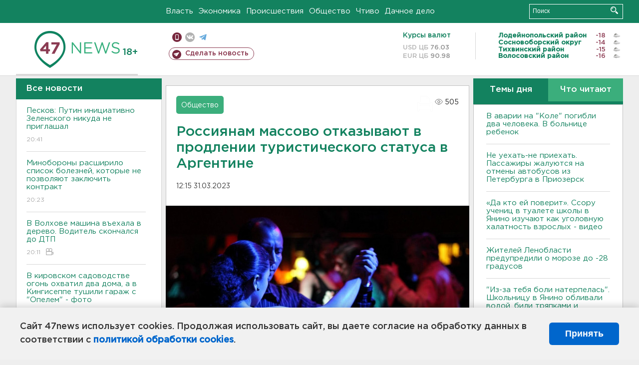

--- FILE ---
content_type: text/html; charset=UTF-8
request_url: https://47news.ru/articles/228768/
body_size: 19252
content:
<!DOCTYPE html>
<html xmlns="http://www.w3.org/1999/xhtml" prefix="og: http://ogp.me/ns#" lang="ru">
<head>
    <meta charset="UTF-8">
    <title>Россиянам массово отказывают в продлении туристического статуса в Аргентине -- 31 марта 2023 &#8250; Статьи &#8250;  47новостей из Ленинградской области</title>
    <meta name="viewport" content="width=device-width, initial-scale=1">
    <meta name="keywords" content="Ленинградская область, 47 новостей из Ленинградской области, власть, политика, бизнес, производство, общество, ЧП, происшествия, криминал, коммуникации, граница, среда обитания, досуг, культура, лесопромышленный комплекс, ЛПК Ленобласти, Северо-Европейский газопровод, СЕГ, Балтийская трубопроводная система, БТС, Бокситогорский район, Волосовский район, Волховский район, Всеволожский район, Выборгский район, Гатчинский район, Кингисеппский район, Киришский район, Кировский район, Лодейнопольский район, Ломоносовский район, Лужский район, Подпорожский район, Приозерский район, Сланцевский район, Сосновый Бор, Тихвинский район, Тосненский район, цитата дня, глас народа, 47News, Финляндия, Выборг, Форд-Всеволожск, ЛАЭС, Финский залив, Ладожское озеро, рыбаки на льдине">
    <meta name="description" content="Есть случаи отмены ВНЖ.">
    <meta name="yandex-verification" content="60f81bf0b559655a">
    <meta name="yandex-verification" content="56562c0790546cc7">
    <meta name="google-site-verification" content="TFY-D1Ff-3Ecg_ZFNht2pYlTvtBeFznqqe2IVwvvYwk">
    <meta name="version" content="1.90.7">
    <meta property="og:title" content="Россиянам массово отказывают в продлении туристического статуса в Аргентине">
    <meta property="og:type" content="article" >
    <meta property="og:url" content="https://47news.ru/articles/228768/" >
    <meta property="og:image" content="https://i.47news.ru//titles/2023/03/20230331_g58osqxzmu58jxajtbpm.jpg" >
    <meta property="og:site_name" content="47 Новостей Ленинградской области" >
    <meta property="og:description" content="Есть случаи отмены ВНЖ." >
        <link rel="apple-touch-icon" href="https://47news.ru/frontend/favicon/apple-touch-icon.png">
    <link rel="apple-touch-icon" sizes="57x57" href="https://47news.ru/frontend/favicon/apple-touch-icon-57x57.png">
    <link rel="apple-touch-icon" sizes="60x60" href="https://47news.ru/frontend/favicon/apple-touch-icon-60x60.png">
    <link rel="apple-touch-icon" sizes="72x72" href="https://47news.ru/frontend/favicon/apple-touch-icon-72x72.png">
    <link rel="apple-touch-icon" sizes="76x76" href="https://47news.ru/frontend/favicon/apple-touch-icon-76x76.png">
    <link rel="apple-touch-icon" sizes="114x114" href="https://47news.ru/frontend/favicon/apple-touch-icon-114x114.png">
    <link rel="apple-touch-icon" sizes="180x180" href="https://47news.ru/frontend/favicon/apple-touch-icon-180x180.png">
    <link rel="icon" type="image/png" sizes="16x16" href="https://47news.ru/frontend/favicon/favicon-16x16.png">
    <link rel="icon" type="image/png" sizes="32x32" href="https://47news.ru/frontend/favicon/favicon-32x32.png">
    <link rel="icon" type="image/png" sizes="192x192" href="https://47news.ru/frontend/favicon/android-chrome-192x192.png">
    <link rel="manifest" href="https://47news.ru/frontend/favicon/site.webmanifest">
    <link rel="mask-icon" href="https://47news.ru/frontend/favicon/safari-pinned-tab.svg" color="#1f9c75">
    <link rel="shortcut icon" href="https://47news.ru/frontend/favicon/favicon.ico">
    <meta name="msapplication-TileColor" content="#00aba9">
    <meta name="msapplication-TileImage" content="https://47news.ru/frontend/favicon/mstile-144x144.png">
    <meta name="msapplication-config" content="https://47news.ru/frontend/favicon/browserconfig.xml">
    <meta name="theme-color" content="#ffffff">
    <script>
        var timerMainBannerId = 0;
        var fqdn = '47news.ru';
        var scheme = 'https://';
        var domain_assets = 'https://47news.ru';
    </script>
            <!-- Yandex.Metrika counter -->
    <script>
        (function(m,e,t,r,i,k,a){ m[i]=m[i]||function() { (m[i].a=m[i].a||[]).push(arguments) };
            m[i].l=1*new Date();k=e.createElement(t),a=e.getElementsByTagName(t)[0],k.async=1,k.src=r,a.parentNode.insertBefore(k,a)})
        (window, document, "script", "https://mc.yandex.ru/metrika/tag.js", "ym");
        ym(5777860, "init", {
            clickmap:true,
            trackLinks:true,
            accurateTrackBounce:true,
            webvisor:true
        });
    </script>
    <noscript><div><img src="https://mc.yandex.ru/watch/5777860" style="position:absolute; left:-9999px;" alt=""></div></noscript>
    <!-- /Yandex.Metrika counter -->
    <!-- Adfox bidding -->
<script async src="https://yandex.ru/ads/system/header-bidding.js"></script>
    <script src="/frontend/adfox/adfox_bidding_main.js"></script>
<!-- Yandex Native Ads -->
<script>window.yaContextCb = window.yaContextCb || []</script>
<script src="https://yandex.ru/ads/system/context.js" async></script>
<!-- Adfox: END -->
                <script async src="https://widget.sparrow.ru/js/embed.js" data-comment="traffic exchange network script: sparrow"></script>
    <script async src="https://cdn.tds.bid/bid.js" type="text/javascript"></script>
    <link href="/frontend/css/style.css" rel="stylesheet" type="text/css" >
    <link href="/frontend/fonts.css" rel="stylesheet" type="text/css" >
            <script src="https://47news.ru/frontend/js.jquery/jquery-1.12.4.min.js"></script>
        <script src="https://47news.ru/frontend/js.jquery/jquery.form.4.2.2.js"></script>
        <script src="https://47news.ru/frontend/js.jquery/jquery.mousewheel.js"></script>
        <script src="https://47news.ru/frontend/js.jquery/jquery.jscrollpane.min.js"></script>
        <link rel="stylesheet" href="https://47news.ru/frontend/js.jquery/jquery.jscrollpane.css" type="text/css">
        <script src="https://47news.ru/frontend/js.jquery/jquery.waitforimages.min.js"></script>
        <script src="/frontend/js.jquery/jquery.cookie.js"></script>
    <script>
        var GLOBAL_FEATURE_GREENHEAD_SCROLLABLE =  true ;
        var GLOBAL_FEATURE_BANNERHEIGHT_701 = 250;
    </script>
        <script src="/frontend/js.jquery/jquery.paginator.js?v=1.90.7"></script>
    <script src="/frontend/js/core.js?v=1.90.7"></script>
    <script src="/frontend/js/scripts.desktop.js?v=1.90.7"></script>
                    <link rel="stylesheet" href="/frontend/js.jquery/jquery.fancybox.min.css" type="text/css" >
        <script src="/frontend/js.jquery/jquery.fancybox.min.js"></script>
    <script id="greenswitcher">
        $(function(){
            $("#greenhead .district > span > a").on("click", function(){
                $("#greenhead .district .list").toggle();
            });
            $("#header, #content").on("click", function(){
                $("#greenhead .district .list").hide();
            });
        });
    </script>
</head>
<body>
<style>
    .cookie-consent {
        position: fixed;
        bottom: 0;
        left: 0;
        right: 0;
        background: #f1f1f1;
        padding: 25px 40px;
        box-shadow: 0 -2px 15px rgba(0,0,0,0.2);
        display: none;
        justify-content: space-between;
        align-items: center;
        z-index: 1000;
        min-height: 90px;
        box-sizing: border-box;
    }
    .cookie-consent-text {
        margin-right: 30px;
        font-size: 18px;
        line-height: 1.5;
        color: #333;
        flex-grow: 1;
    }
    .cookie-consent-link {
        color: #0066cc;
        text-decoration: none;
        font-weight: bold;
        white-space: nowrap;
    }
    .cookie-consent-link:hover {
        text-decoration: underline;
    }
    .cookie-consent-button {
        background: #0066cc;
        color: white;
        border: none;
        padding: 12px 24px;
        border-radius: 6px;
        cursor: pointer;
        font-size: 18px;
        font-weight: bold;
        min-width: 140px;
        transition: background 0.3s;
    }
    .cookie-consent-button:hover {
        background: #004d99;
    }
    @media (max-width: 768px) {
        .cookie-consent {
            flex-direction: column;
            padding: 20px;
            text-align: center;
        }
        .cookie-consent-text {
            margin-right: 0;
            margin-bottom: 20px;
        }
    }
</style>
<div class="cookie-consent" id="cookieConsent">
    <div class="cookie-consent-text">
        Сайт 47news использует cookies. Продолжая использовать сайт, вы даете согласие на обработку данных в соответствии с <a href="/pages/16/" class="cookie-consent-link">политикой обработки cookies</a>.
    </div>
    <button class="cookie-consent-button" id="cookieAcceptButton">Принять</button>
</div>
<script>
    document.addEventListener('DOMContentLoaded', function() {
        let cookieConsent = document.getElementById('cookieConsent');
        let acceptButton = document.getElementById('cookieAcceptButton');
        // Упрощенная проверка cookies без проблемных regexp
        function checkCookie() {
            let cookies = document.cookie.split(';');
            for(let i = 0; i < cookies.length; i++) {
                let cookie = cookies[i].trim();
                if(cookie.indexOf('cookieConsentAccepted=') === 0) {
                    return true;
                }
            }
            return false;
        }
        if(!checkCookie()) {
            console.log('consent display');
            cookieConsent.style.display = 'flex';
        }
        // Установка cookie на 6 месяцев
        function setConsentCookie() {
            let date = new Date();
            date.setMonth(date.getMonth() + 6);
            document.cookie = 'cookieConsentAccepted=true; expires=' + date.toUTCString() + '; path=/';
        }
        acceptButton.addEventListener('click', function() {
            console.log('set cookie');
            setConsentCookie();
            cookieConsent.style.display = 'none';
        });
    });
</script>
    <div
            class="abstract_banner topbanner_over_maindiv"
            data-adplace="place_701"
            data-comment="Панорама"
            style="max-height: 250px; ">
        <!--AdFox START-->
<!--47news.ru-->
<!--Площадка: 47news.ru / * / *-->
<!--Тип баннера: Панорама-->
<!--Расположение: верх страницы-->
<div id="adfox_head"></div>
<script>
    window.yaContextCb.push(()=>{
        Ya.adfoxCode.create({
            ownerId: 213964,
            containerId: 'adfox_head',
            params: {
                pp: 'g',
                ps: 'bohd',
                p2: 'fuav',
                puid1: ''
            }
        })
    })
</script>
    </div>
<div id="main">
        <div id="greenhead">
        <div class="wrapper">
                                                              <div class="menu" style="margin-left: 300px">
                <ul>
                    <li><a href="/rubrics/regime/">Власть</a></li>
                    <li><a href="/rubrics/economy/">Экономика</a></li>
                    <li><a href="/rubrics/emergency/">Происшествия</a></li>
                    <li><a href="/rubrics/society/">Общество</a></li>
                                        <li><a href="/plus/">Чтиво</a></li>                     <li><a href="/rubrics/dacha/">Дачное дело</a></li>
                                    </ul>
            </div>
            <div class="search" style="float: right">
                <form action="/search/" method="get">
                    <div class="input">
                        <input type="text" name="query" placeholder="Поиск" >
                        <button>Искать</button>
                    </div>
                </form>
            </div>
        </div>
    </div>
        <div id="header">
        <div class="wrapper">
            <div class="logo">
                <a href="/"><img src="https://47news.ru/frontend/images/logo_site.png" alt="Логотип 47 новостей"></a>
            </div>
            <div class="h18">
                <span style="vertical-align: sub; font-size: smaller">18+</span>
            </div>
            <div class="nets">
                <div class="fline">
                    <a href="https://m.47news.ru/?usemobile=1&noredir=1" class="mobile">Мобильная версия</a>
                    <a href="https://vk.com/news47rus" class="vk">вконтакте</a>
                    <a href="https://t.me/allnews47" class="tg">телеграм</a>
                                    </div>
                <div class="sline">
                    <a href="/articles/manage/" class="makenews">Сделать новость</a>
                </div>
            </div>
            <div class="currency">
                <span class="title">Курсы валют</span>
                <span class="row"><span>USD ЦБ</span> 76.03</span>
                <span class="row"><span>EUR ЦБ</span> 90.98</span>
            </div>
            <div class="weather">
                                    <ul>
                                                                                    <li>
                                    <b>Лодейнопольский район</b><span class="temp">-18</span><span class="i"><img width="15" src="https://47news.ru/frontend/images/weather/27n.png" alt="" ></span>
                                </li>
                                                                                                                <li>
                                    <b>Сосновоборский округ</b><span class="temp">-14</span><span class="i"><img width="15" src="https://47news.ru/frontend/images/weather/27n.png" alt="" ></span>
                                </li>
                                                                                                                <li>
                                    <b>Тихвинский район</b><span class="temp">-15</span><span class="i"><img width="15" src="https://47news.ru/frontend/images/weather/27n.png" alt="" ></span>
                                </li>
                                                                                                                <li>
                                    <b>Волосовский район</b><span class="temp">-16</span><span class="i"><img width="15" src="https://47news.ru/frontend/images/weather/27n.png" alt="" ></span>
                                </li>
                                                                                                                                                                                                                                                                                                                                                                                                                                                                                                                                                                                                                                                                                                                                                                                                                                                                                    </ul>
                            </div>
            <div class="clearfix"></div>
        </div>
    </div>
    <div id="content">
        <div class="wrapper">
                                    <div id="leftcol">
                                <a href="/articles/"><h3 class="ghead">Все новости</h3></a>
                <ul class="newslist verticalscrollplace">
                    		<li>
		<a href="/articles/282085/">
							Песков: Путин инициативно Зеленского никуда не приглашал
									<span class="cdate">
				20:41
											</span>
		</a>
	</li>
		<li>
		<a href="/articles/282084/">
							Минобороны расширило список болезней, которые не позволяют заключить контракт
									<span class="cdate">
				20:23
											</span>
		</a>
	</li>
		<li>
		<a href="/articles/282083/">
							В Волхове машина въехала в дерево. Водитель скончался до ДТП
									<span class="cdate">
				20:11
								<span class="rep_icon"><img src="https://47news.ru/frontend/images/icons/ico_video.png"></span>			</span>
		</a>
	</li>
		<li class="noborder">
		<a href="/articles/282082/">
							В кировском садоводстве огонь охватил два дома, а в Кингисеппе тушили гараж с "Опелем" - фото
									<span class="cdate">
				19:42
				<span class="rep_icon"><img src="https://47news.ru/frontend/images/icons/ico_photo.png"></span>							</span>
		</a>
	</li>
			    <div
            class="abstract_banner b-block"
            data-adplace="place_201"
            data-comment="201"
            style="max-height: 400px; max-width: 240px;">
        <!--AdFox START-->
<!--47news.ru-->
<!--Площадка: 47news.ru / * / *-->
<!--Тип баннера: 240х400 слева-1-->
<!--Расположение: слева-1-->
<div id="adfox_163422008296913012"></div>
<script>
    window.yaContextCb.push(()=>{
        Ya.adfoxCode.create({
            ownerId: 213964,
            containerId: 'adfox_163422008296913012',
            params: {
                pp: 'jzf',
                ps: 'bohd',
                p2: 'foxk',
                puid1: ''
            }
        })
    })
</script>
<!-- 47news - RU - Adblocking - 300x600 -->
<!-- Invocation banner code for the requested adslot -->
<div id='crt-1293304-1'>
<script type='text/javascript'>callAdblock('crt-1293304-1',1293304,300,600);</script>
</div>
    </div>
		<li>
		<a href="/articles/282066/">
							Визовые центры Канады прекратили прием документов в России
									<span class="cdate">
				19:32
											</span>
		</a>
	</li>
		<li>
		<a href="/articles/282079/">
							<b>В аварии на "Коле" погибли два человека. В больнице ребенок</b>
									<span class="cdate">
				19:19
											</span>
		</a>
	</li>
		<li>
		<a href="/articles/282054/">
							В Выборге не дали обмануть пенсионера. Курьеру мошенников подсунули муляж и поймали
									<span class="cdate">
				18:56
											</span>
		</a>
	</li>
		<li>
		<a href="/articles/282077/">
							<b>В России начинает действовать закон о перераспределении земель</b>
									<span class="cdate">
				18:32
											</span>
		</a>
	</li>
		<li>
		<a href="/articles/282076/">
							<b>Ребенок попал в больницу после ДТП на “Коле”. У него тяжелые травмы</b>
									<span class="cdate">
				18:08
											</span>
		</a>
	</li>
		<li>
		<a href="/articles/282074/">
							К пяти годам колонии приговорили жителя Псковской области за комментарий в интернете
									<span class="cdate">
				17:40
											</span>
		</a>
	</li>
		<li>
		<a href="/articles/282073/">
							“Спали в одежде”. Три садоводства во Всеволожском районе остались без света
									<span class="cdate">
				17:21
											</span>
		</a>
	</li>
		<li>
		<a href="/articles/282071/">
							Финны рассказали, сколько к ним перебежало через закрытую границу с Ленобластью
									<span class="cdate">
				16:57
											</span>
		</a>
	</li>
		<li>
		<a href="/articles/282061/">
							Ловят даже в ЗАГСе. Должники по алиментам в Ленобласти за год вернули детям более 1,5 млрд
									<span class="cdate">
				16:40
											</span>
		</a>
	</li>
		<li>
		<a href="/articles/282070/">
							<b>Ученицы уже извинились, но история с водой, ножницами и руками на шее в школе в Янино продолжается</b>
									<span class="cdate">
				16:25
				<span class="rep_icon"><img src="https://47news.ru/frontend/images/icons/ico_photo.png"></span>				<span class="rep_icon"><img src="https://47news.ru/frontend/images/icons/ico_video.png"></span>			</span>
		</a>
	</li>
		<li>
		<a href="/articles/282069/">
							<b>Технику Института ядерной физики из Гатчины дали семь лет колонии за 17 комментариев об армии России</b>
									<span class="cdate">
				16:00
				<span class="rep_icon"><img src="https://47news.ru/frontend/images/icons/ico_photo.png"></span>							</span>
		</a>
	</li>
		<li>
		<a href="/articles/282068/">
							<b>Не уехать-не приехать. Пассажиры жалуются на отмены автобусов из Петербурга в Приозерск</b>
									<span class="cdate">
				15:52
				<span class="rep_icon"><img src="https://47news.ru/frontend/images/icons/ico_photo.png"></span>							</span>
		</a>
	</li>
		<li>
		<a href="/articles/282067/">
							<b>Фура после ДТП полностью закрыла проезд по Киевскому шоссе у Выры - фото</b>
									<span class="cdate">
				15:37
				<span class="rep_icon"><img src="https://47news.ru/frontend/images/icons/ico_photo.png"></span>							</span>
		</a>
	</li>
		<li>
		<a href="/articles/282065/">
							<b>«Да кто ей поверит». Ссору учениц в туалете школы в Янино изучают как уголовную халатность взрослых - видео</b>
									<span class="cdate">
				15:26
				<span class="rep_icon"><img src="https://47news.ru/frontend/images/icons/ico_photo.png"></span>				<span class="rep_icon"><img src="https://47news.ru/frontend/images/icons/ico_video.png"></span>			</span>
		</a>
	</li>
		<li>
		<a href="/articles/282064/">
							<b>Браслет на ноге не помог: в Мурино не застали изолированного дома за хищение миллиона у строителей. У него ВНЖ Испании, жена и дети - там же</b>
									<span class="cdate">
				15:18
											</span>
		</a>
	</li>
		<li>
		<a href="/articles/282063/">
							<b>Жителей Ленобласти предупредили о морозе до -28 градусов</b>
									<span class="cdate">
				15:03
				<span class="rep_icon"><img src="https://47news.ru/frontend/images/icons/ico_photo.png"></span>							</span>
		</a>
	</li>
		<li>
		<a href="/articles/282062/">
							<b>Ушли вместе. Двух подростков ищут в Луге, последний раз их видели у вокзала</b>
									<span class="cdate">
				14:47
				<span class="rep_icon"><img src="https://47news.ru/frontend/images/icons/ico_photo.png"></span>							</span>
		</a>
	</li>
		<li>
		<a href="/articles/282060/">
							<b>"Из-за тебя боли натерпелась". Школьницу в Янино обливали водой, били тряпками и клацали ножницами</b>
									<span class="cdate">
				14:28
				<span class="rep_icon"><img src="https://47news.ru/frontend/images/icons/ico_photo.png"></span>							</span>
		</a>
	</li>
		<li>
		<a href="/articles/282059/">
							Кремль ответил на слова Киева о том, что тот не сдаст Запорожскую электростанцию "без боя"
									<span class="cdate">
				14:00
											</span>
		</a>
	</li>
		<li>
		<a href="/articles/282058/">
							Житель поселка Кузнечное обманом выудил страховую выплату на 1,4 млн
									<span class="cdate">
				13:35
											</span>
		</a>
	</li>
		<li>
		<a href="/articles/282057/">
							<b>За клевету и обещание «разорвать» полицейского в Лодейном Поле блогер из Карелии наказан колонией и штрафом</b>
									<span class="cdate">
				13:21
				<span class="rep_icon"><img src="https://47news.ru/frontend/images/icons/ico_photo.png"></span>				<span class="rep_icon"><img src="https://47news.ru/frontend/images/icons/ico_video.png"></span>			</span>
		</a>
	</li>
		<li>
		<a href="/articles/282056/">
							Пожар с душком. Под Ропшей стихия испепелила «Валдай» ассенизаторов
									<span class="cdate">
				13:07
				<span class="rep_icon"><img src="https://47news.ru/frontend/images/icons/ico_photo.png"></span>							</span>
		</a>
	</li>
		<li>
		<a href="/articles/282055/">
							Огонь уничтожил круглосуточное кафе у трассы в Порошкино - фото
									<span class="cdate">
				12:51
				<span class="rep_icon"><img src="https://47news.ru/frontend/images/icons/ico_photo.png"></span>							</span>
		</a>
	</li>
		<li>
		<a href="/articles/282052/">
							Спасатели начинают повторные поиски пропавшей семьи Усольцевых
									<span class="cdate">
				12:47
				<span class="rep_icon"><img src="https://47news.ru/frontend/images/icons/ico_photo.png"></span>							</span>
		</a>
	</li>
		<li>
		<a href="/articles/282049/">
							В Петербурге наградили отличившихся полицейских. Один из них погиб от ножа в Кингисеппе
									<span class="cdate">
				12:38
				<span class="rep_icon"><img src="https://47news.ru/frontend/images/icons/ico_photo.png"></span>				<span class="rep_icon"><img src="https://47news.ru/frontend/images/icons/ico_video.png"></span>			</span>
		</a>
	</li>
		<li>
		<a href="/articles/282053/">
							"Лучше вы к нам". Зеленский отказался встречаться с Путиным в Москве
									<span class="cdate">
				12:35
				<span class="rep_icon"><img src="https://47news.ru/frontend/images/icons/ico_photo.png"></span>							</span>
		</a>
	</li>
		<li>
		<a href="/articles/282051/">
							<b>В деревне у КАДа пожарные тушат кафе</b>
									<span class="cdate">
				12:20
											</span>
		</a>
	</li>
		<li>
		<a href="/articles/282050/">
							<b>Глава комитета по тарифам Ленобласти не нашел поддержки в Конституционном суде, чтобы не платить штраф за незаконное решение его ведомства</b>
									<span class="cdate">
				12:13
											</span>
		</a>
	</li>
		<li>
		<a href="/articles/282047/">
							Спасти родителей от "уголовного преследования". Поджечь "Мерседес" подростка убеждали в мессенджере
									<span class="cdate">
				11:43
											</span>
		</a>
	</li>
		<li>
		<a href="/articles/282046/">
							Концертный директор Ларисы Долиной: На ее выступление в баре продавали даже стоячие места
									<span class="cdate">
				11:27
				<span class="rep_icon"><img src="https://47news.ru/frontend/images/icons/ico_photo.png"></span>							</span>
		</a>
	</li>
		<li>
		<a href="/articles/282045/">
							<b>В Ленобласти – аномальные морозы до -29 </b>
									<span class="cdate">
				11:10
											</span>
		</a>
	</li>
		<li>
		<a href="/articles/282044/">
							<b>В бахилах и темноте. Поликлиника и торговые центры в Тосно пережили утро без электричества</b>
									<span class="cdate">
				10:48
				<span class="rep_icon"><img src="https://47news.ru/frontend/images/icons/ico_photo.png"></span>				<span class="rep_icon"><img src="https://47news.ru/frontend/images/icons/ico_video.png"></span>			</span>
		</a>
	</li>
		<li>
		<a href="/articles/282043/">
							Директора интерната в Кузбассе, где умерли девять человек, отстранят от работы
									<span class="cdate">
				10:28
				<span class="rep_icon"><img src="https://47news.ru/frontend/images/icons/ico_photo.png"></span>							</span>
		</a>
	</li>
		<li>
		<a href="/articles/282042/">
							<b>В Петербурге задержали сторонника украинских террористов</b>
									<span class="cdate">
				09:58
											</span>
		</a>
	</li>
		<li>
		<a href="/articles/282041/">
							<b>На пожаре в садоводстве у Отрадного погибли двое мужчин</b>
									<span class="cdate">
				09:42
				<span class="rep_icon"><img src="https://47news.ru/frontend/images/icons/ico_photo.png"></span>				<span class="rep_icon"><img src="https://47news.ru/frontend/images/icons/ico_video.png"></span>			</span>
		</a>
	</li>
		<li>
		<a href="/articles/282040/">
							Участницу аферы с исчезновением подростка в Красноярске обвинили в мошенничестве
									<span class="cdate">
				09:28
				<span class="rep_icon"><img src="https://47news.ru/frontend/images/icons/ico_photo.png"></span>							</span>
		</a>
	</li>
		<li>
		<a href="/articles/282039/">
							В России могут ввести ограничение на вывоз золота
									<span class="cdate">
				08:53
											</span>
		</a>
	</li>
		<li>
		<a href="/articles/282038/">
							<b>В сгоревшем доме у Отрадного нашли два тела</b>
									<span class="cdate">
				08:30
											</span>
		</a>
	</li>
		<li>
		<a href="/articles/281998/">
							Полезно, но не всем. Врач назвала продукт, который лучше избегать при проблемах с давлением
									<span class="cdate">
				23:59, 29.01.2026
											</span>
		</a>
	</li>
		<li>
		<a href="/articles/282033/">
							Знаки, светофоры, разметка. Ленобласть выделит дополнительные деньги на дороги в населенных пунктах
									<span class="cdate">
				23:32, 29.01.2026
				<span class="rep_icon"><img src="https://47news.ru/frontend/images/icons/ico_photo.png"></span>							</span>
		</a>
	</li>
		<li>
		<a href="/articles/282035/">
							Пассажиры в Петербурге не привыкли к новым станциям метро
									<span class="cdate">
				22:58, 29.01.2026
				<span class="rep_icon"><img src="https://47news.ru/frontend/images/icons/ico_photo.png"></span>							</span>
		</a>
	</li>
		<li>
		<a href="/articles/282036/">
							Ушаков не согласен с Рубио: по Украине согласовали не все
									<span class="cdate">
				22:30, 29.01.2026
											</span>
		</a>
	</li>
		<li>
		<a href="/articles/282034/">
							<b>В Отрадном и Кировске столкнулись с перебоями в подаче горячей воды</b>
									<span class="cdate">
				21:55, 29.01.2026
											</span>
		</a>
	</li>
		<li>
		<a href="/articles/282032/">
							Мужчина, ударивший полицейского в Петербурге, получил реальный срок
									<span class="cdate">
				21:31, 29.01.2026
								<span class="rep_icon"><img src="https://47news.ru/frontend/images/icons/ico_video.png"></span>			</span>
		</a>
	</li>
		<li>
		<a href="/articles/282029/">
							В обновленном ДК Сланцев ждут новобрачных: опубликованы даты до конца года
									<span class="cdate">
				20:56, 29.01.2026
				<span class="rep_icon"><img src="https://47news.ru/frontend/images/icons/ico_photo.png"></span>							</span>
		</a>
	</li>
		<li>
		<a href="/articles/282031/">
							Полиция раскрыла больше 31 тысячи преступлений в Ленобласти и Петербурге
									<span class="cdate">
				20:27, 29.01.2026
											</span>
		</a>
	</li>
		<li>
		<a href="/articles/282030/">
							<b>Карта Ленобласти «оранжевая» от холода. В пятницу ночью до минус 28, на выходных за минус 30 градусов</b>
									<span class="cdate">
				20:10, 29.01.2026
				<span class="rep_icon"><img src="https://47news.ru/frontend/images/icons/ico_photo.png"></span>							</span>
		</a>
	</li>
		<li>
		<a href="/articles/282028/">
							В четырех городах Ленобласти отремонтируют здания полиции
									<span class="cdate">
				19:57, 29.01.2026
				<span class="rep_icon"><img src="https://47news.ru/frontend/images/icons/ico_photo.png"></span>							</span>
		</a>
	</li>
		<li>
		<a href="/articles/282026/">
							«Индекс зумера» и «базовый минимум». Сколько и на что тратит поколение Z в Ленобласти
									<span class="cdate">
				19:30, 29.01.2026
											</span>
		</a>
	</li>
		<li>
		<a href="/articles/282027/">
							<b>Рецидивист готов был стрелять за кроссовки из торгового центра в Петербурге. Росгвардейцы остановили</b>
									<span class="cdate">
				19:16, 29.01.2026
											</span>
		</a>
	</li>
		<li>
		<a href="/articles/282025/">
							В Ленобласти отремонтировали за год больше 300 километров дорог. Рассказываем об основных работах
									<span class="cdate">
				18:58, 29.01.2026
											</span>
		</a>
	</li>
		<li>
		<a href="/articles/282024/">
							В Турции «Ленинградец» выиграл у команды из высшего дивизиона чемпионата Болгарии
									<span class="cdate">
				18:29, 29.01.2026
											</span>
		</a>
	</li>
		<li>
		<a href="/articles/282023/">
							<b>Капитан 2-го ранга арестован в Петербурге за особо крупную взятку от IT-подрядчика</b>
									<span class="cdate">
				18:14, 29.01.2026
											</span>
		</a>
	</li>
		<li>
		<a href="/articles/282022/">
							ЕС ввел санкции против Дмитрия Губерниева, Екатерины Андреевой и других известных россиян
									<span class="cdate">
				17:59, 29.01.2026
											</span>
		</a>
	</li>
		<li>
		<a href="/articles/282019/">
							Беглов: Петербург — один из самых безопасных городов России
									<span class="cdate">
				17:28, 29.01.2026
											</span>
		</a>
	</li>
		<li>
		<a href="/articles/282018/">
							В Киришах будут судить мужчину за покушение на убийство. После удара ножом его знакомый выбрался из квартиры
									<span class="cdate">
				17:12, 29.01.2026
								<span class="rep_icon"><img src="https://47news.ru/frontend/images/icons/ico_video.png"></span>			</span>
		</a>
	</li>
		<li>
		<a href="/articles/282013/">
							В Петербурге мужчину осудили за кражу сумки. Деньги он забрал, а ключи от BMW и телефон выбросил
									<span class="cdate">
				17:00, 29.01.2026
											</span>
		</a>
	</li>
		<li>
		<a href="/articles/282017/">
							Более 60 тысяч жителей Ленобласти проголосовали за проекты благоустройства на 2027 год
									<span class="cdate">
				16:30, 29.01.2026
											</span>
		</a>
	</li>
		<li>
		<a href="/articles/282016/">
							<b>Спорили о долге, били бутылкой. Как дрались в Кингисеппе перед тем, как засыпать тело бревнами и ветками</b>
									<span class="cdate">
				16:15, 29.01.2026
											</span>
		</a>
	</li>
		<li>
		<a href="/articles/282015/">
							За смерть дворника на кафельном полу ответит сотрудник промзоны под Колтушами 
									<span class="cdate">
				16:00, 29.01.2026
											</span>
		</a>
	</li>
		<li>
		<a href="/articles/282014/">
							Строители забора на границе Финляндии и России обанкротились
									<span class="cdate">
				15:44, 29.01.2026
											</span>
		</a>
	</li>
		<li>
		<a href="/articles/282012/">
							<b>Мишустин рассказал, как вырастет маткапитал и выплаты для матерей-героинь с 1 февраля</b>
									<span class="cdate">
				15:23, 29.01.2026
											</span>
		</a>
	</li>
		<li>
		<a href="/articles/282010/">
							Двое подростков-горнолыжников из Ленобласти победили на всероссийских играх
									<span class="cdate">
				15:10, 29.01.2026
				<span class="rep_icon"><img src="https://47news.ru/frontend/images/icons/ico_photo.png"></span>							</span>
		</a>
	</li>
		<li>
		<a href="/articles/282011/">
							По колеса в снегу. Как встал автобус в кювете под Гатчиной
									<span class="cdate">
				14:55, 29.01.2026
				<span class="rep_icon"><img src="https://47news.ru/frontend/images/icons/ico_photo.png"></span>							</span>
		</a>
	</li>
		<li>
		<a href="/articles/282009/">
							<b>Полиция разбирается, было ли мошенничество с землёй на берегу Ладожского озера. В прицеле – бывший депутат Саморуков</b>
									<span class="cdate">
				14:51, 29.01.2026
											</span>
		</a>
	</li>
		<li>
		<a href="/articles/282007/">
							Патриарх Кирилл предложил запретить аборты в частных клиниках
									<span class="cdate">
				14:40, 29.01.2026
											</span>
		</a>
	</li>
		<li>
		<a href="/articles/282006/">
							<b>Из автобуса в кювете под Гатчиной люди выбрались сами</b>
									<span class="cdate">
				14:26, 29.01.2026
											</span>
		</a>
	</li>
		<li>
		<a href="/articles/282005/">
							Автобус с пассажирами съехал в кювет под Гатчиной
									<span class="cdate">
				14:07, 29.01.2026
											</span>
		</a>
	</li>
		<li>
		<a href="/articles/282004/">
							Следователю в Петербурге коллеги предъявили три обвинения и отнеслись гуманно
									<span class="cdate">
				13:55, 29.01.2026
											</span>
		</a>
	</li>
		<li>
		<a href="/articles/282003/">
							Впервые с начала года Россия и Украина обменялись телами военных
									<span class="cdate">
				13:40, 29.01.2026
				<span class="rep_icon"><img src="https://47news.ru/frontend/images/icons/ico_photo.png"></span>							</span>
		</a>
	</li>
		<li>
		<a href="/articles/282002/">
							МВД: Жить стало лучше - преступность падает
									<span class="cdate">
				13:34, 29.01.2026
											</span>
		</a>
	</li>
		<li>
		<a href="/articles/282001/">
							Стали известны обстоятельства гибели мужчины под колесами электрички под Всеволожском
									<span class="cdate">
				13:17, 29.01.2026
											</span>
		</a>
	</li>
		<li>
		<a href="/articles/282000/">
							<b>ФСБ в Петербурге за особо крупную взятку задержала капитана 2-го ранга</b>
									<span class="cdate">
				13:00, 29.01.2026
											</span>
		</a>
	</li>
		<li>
		<a href="/articles/281993/">
							Экс-партнера по бизнесу Чекалиных осудили на 2,5 года
									<span class="cdate">
				12:55, 29.01.2026
				<span class="rep_icon"><img src="https://47news.ru/frontend/images/icons/ico_photo.png"></span>							</span>
		</a>
	</li>
		<li>
		<a href="/articles/281996/">
							Попытка вынести сумку с вещами в Сиверском закончилась потасовкой с хозяйкой
									<span class="cdate">
				12:40, 29.01.2026
											</span>
		</a>
	</li>
		<li>
		<a href="/articles/281999/">
							<b>Тело прятали под бревнами и ветками. Молодой мужчина с подростком арестованы за вендетту в Кингисеппе</b>
									<span class="cdate">
				12:27, 29.01.2026
				<span class="rep_icon"><img src="https://47news.ru/frontend/images/icons/ico_photo.png"></span>							</span>
		</a>
	</li>
		<li>
		<a href="/articles/281997/">
							<b>Бастрыкин хочет знать все о гибели строителя элеватора под Приозерском. Босс не признал в нем работника</b>
									<span class="cdate">
				12:12, 29.01.2026
											</span>
		</a>
	</li>
		<li>
		<a href="/articles/281995/">
							<b>НПЗ в Киришах может возобновить отправки бензина за рубеж</b>
									<span class="cdate">
				11:57, 29.01.2026
											</span>
		</a>
	</li>
		<li>
		<a href="/articles/281994/">
							Пенсионерка по звонку мошенников забрала 1,3 млн у подростка в Агалатово, дроп из Павлово влип за полмиллиона
									<span class="cdate">
				11:42, 29.01.2026
											</span>
		</a>
	</li>
		<li>
		<a href="/articles/281991/">
							<b>За какие слова могут заблокировать перевод на карту: разъяснение юриста</b>
									<span class="cdate">
				11:30, 29.01.2026
											</span>
		</a>
	</li>
		<li>
		<a href="/articles/281989/">
							На гребне антициклона. Где в Ленобласти было холоднее всего
									<span class="cdate">
				11:15, 29.01.2026
											</span>
		</a>
	</li>
		<li>
		<a href="/articles/281992/">
							Под Ропшей Skoda выехала под колеса Shacman, погибла девушка-водитель
									<span class="cdate">
				11:03, 29.01.2026
											</span>
		</a>
	</li>
		<li>
		<a href="/articles/281988/">
							ФАС выявила сговор на маркетплейсах
									<span class="cdate">
				10:55, 29.01.2026
											</span>
		</a>
	</li>
		<li>
		<a href="/articles/281990/">
							Врачи реанимировали хозяина вспыхнувшей квартиры в Изваре
									<span class="cdate">
				10:40, 29.01.2026
								<span class="rep_icon"><img src="https://47news.ru/frontend/images/icons/ico_video.png"></span>			</span>
		</a>
	</li>
		<li>
		<a href="/articles/281986/">
							<b>Девять человек скончались в пансионате в Кемеровской области, где произошла вспышка гриппа</b>
									<span class="cdate">
				10:24, 29.01.2026
											</span>
		</a>
	</li>
		<li>
		<a href="/articles/281987/">
							Транспортная полиция заглянула в карманы и обнюхала жителя Ленобласти и нашла уголовное дело о наркотиках и криптовалюте
									<span class="cdate">
				10:20, 29.01.2026
				<span class="rep_icon"><img src="https://47news.ru/frontend/images/icons/ico_photo.png"></span>							</span>
		</a>
	</li>
		<li>
		<a href="/articles/281985/">
							Овощебазу и стройплощадку в Петербурге навестила полиция
									<span class="cdate">
				10:05, 29.01.2026
				<span class="rep_icon"><img src="https://47news.ru/frontend/images/icons/ico_photo.png"></span>							</span>
		</a>
	</li>
		<li>
		<a href="/articles/281984/">
							<b>На ночь в Гатчинском муниципальном округе отключили свет. Вернули только недавно </b>
									<span class="cdate">
				09:44, 29.01.2026
											</span>
		</a>
	</li>
		<li>
		<a href="/articles/281983/">
							Пенсионеры, достигшие 80 лет, начнут получать двойную выплату с 1 февраля
									<span class="cdate">
				09:23, 29.01.2026
											</span>
		</a>
	</li>
		<li>
		<a href="/articles/281982/">
							Специалисты предупредили о риске повторной магнитной бури в течение суток
									<span class="cdate">
				08:44, 29.01.2026
				<span class="rep_icon"><img src="https://47news.ru/frontend/images/icons/ico_photo.png"></span>							</span>
		</a>
	</li>
		<li>
		<a href="/articles/281970/">
							Реставратор восстановила вековой льняной рушник из Староладожского музея
									<span class="cdate">
				23:58, 28.01.2026
				<span class="rep_icon"><img src="https://47news.ru/frontend/images/icons/ico_photo.png"></span>							</span>
		</a>
	</li>
		<li>
		<a href="/articles/281979/">
							Врач рассказал, когда нужно срочно прекращать прием витамина D
									<span class="cdate">
				23:30, 28.01.2026
											</span>
		</a>
	</li>
		<li>
		<a href="/articles/281981/">
							<b>В Ленобласти мужчине стало плохо во время катания на лыжах. Его не удалось спасти</b>
									<span class="cdate">
				23:05, 28.01.2026
											</span>
		</a>
	</li>
		<li>
		<a href="/articles/281980/">
							Ходатайство адвоката археолога Бутягина об отводе судьи отклонено
									<span class="cdate">
				22:53, 28.01.2026
											</span>
		</a>
	</li>
		<li>
		<a href="/articles/281971/">
							Непогода в доме. У Долиной могут отобрать еще две квартиры
									<span class="cdate">
				22:29, 28.01.2026
											</span>
		</a>
	</li>
		<li>
		<a href="/articles/281975/">
							Рубио: Есть соглашение по гарантиям безопасности для Украины
									<span class="cdate">
				21:54, 28.01.2026
											</span>
		</a>
	</li>
                </ul>
                <a href="/articles/"><h3 class="ghead">Все новости</h3></a>
            </div>
            <div class="centercol">
                                                    <div class="middlecol">
                            <div
            class="abstract_banner m14 b-block"
            data-adplace="place_404"
            data-comment="404"
            style=" ">
        <!--AdFox START-->
<!--47news.ru-->
<!--Площадка: 47news.ru / * / *-->
<!--Тип баннера: 608х100 страницы шапки-->
<!--Расположение: <верх страницы>-->
<div id="adfox_150421594263481305"></div>
<script>
window.yaContextCb.push(()=>{
    window.Ya.adfoxCode.create({
        ownerId: 213964,
        containerId: 'adfox_150421594263481305',
        params: {
            pp: 'g',
            ps: 'bohd',
            p2: 'frqd'
        }
    })
});
</script>
    </div>
                                                				<div class="centerblock m20">
		<div class="article-full" id="the_article">
			<script type="application/ld+json">{"@context":"https://schema.org","@type":"NewsArticle","headline":"Россиянам массово отказывают в продлении туристического статуса в Аргентине","description":"Есть случаи отмены ВНЖ.","mainEntityOfPage":{"@type":"WebPage","@id":"https://47news.ru/articles/228768/"},"image":{"@type":"ImageObject","url":"https://i.47news.ru/titles/2023/03/20230331_g58osqxzmu58jxajtbpm.jpg","height":406,"width":606},"dateModified":"2023-03-31T12:15:00+03:00","datePublished":"2023-03-31T12:15:00+03:00","publisher":{"@type":"Organization","name":"47news.ru","logo":{"@type":"ImageObject","url":"https://47news.ru/frontend/images/logo_site.png","height":74,"width":171}}}</script>
						<div class="article-head">
				<div class="fl">
																		<span class="rubric"><a href="/rubrics/society/">Общество</a></span>
															</div>
												<div style="float: right; display: inline-block">
					<a href="/articles:print/228768/" rel="nofollow" style="display: inline-block">
						<img class="icon-printer-hover-display" src="/frontend/images/icons/printer-icon.svg" width="32" height="32" alt="">
					</a>
					<span id="article_nviews_wrapper" style="display: none; font-size: 14px">
						<svg width="16" height="16" viewBox="0 0 24 24" fill="none"><path d="M12 19C7.10988 19 3.52823 16.581 1 11.4946C3.52823 6.41901 7.10988 4 12 4C16.8901 4 20.4718 6.41901 23 11.5054C20.4718 16.581 16.8901 19 12 19Z" stroke="currentColor" stroke-linecap="round" stroke-linejoin="round"></path><circle cx="12.0938" cy="11.5" r="3.5" stroke="currentColor" stroke-linecap="round" stroke-linejoin="round"></circle></svg>
						<span id="article_nviews_data" style="vertical-align: top" title="Всего: 504, за сутки: 270, сегодня: 246">504</span>
					</span>
				</div>
								<div class="clearfix-both"></div>
				<h1>Россиянам массово отказывают в продлении туристического статуса в Аргентине</h1>
				<span class="cdate">12:15 31.03.2023</span>
											</div>
																													<div class="photo">
													<img src="https://i.47news.ru/titles/2023/03//20230331_g58osqxzmu58jxajtbpm.jpg" alt="" >													<div class="descr">
																											<a href="http://pxhere.com" rel="nofollow" target="_blank">Фото: pxhere.com</a>
																								</div>
											</div>
			<div class="article-text">
				<p><strong>Миграционные власти Аргентины начали отказывать гражданам России в продлении пребывания в стране в качестве туристов. Есть случаи отмены ВНЖ.</strong></p>
<p>В миграционном управлении Аргентины участилась практика вынесения отрицательных решений по продлению туристического пребывания для приехавших россиян, 31 марта <a href="https://ria.ru/20230331/argentina-1862007181.html" target="_blank">передают РИА Новости</a> со ссылкой на посольство России в стране.</p>
<p>По словам заведующего консульским отделом посольства России в Буэнос-Айресе Георгия Полина, также участились случаи отказа в оформлении вида на жительство, отмены уже выданных, и вынесения предписаний покинуть страну в кратчайшие сроки под угрозой депортации.</p>
<p>По данным издания, отказы обосновывают двусторонним соглашением о безвизовых поездках — по нему обладатели российских загранпаспортов могут пребывать в Аргентине без виз не более 90 дней в течение каждого периода в 180 дней, для пребывания сверх срока нужна виза.</p>
<p>Аргентина считалась одной из самых популярных стран для беременного туризма, но в середине февраля 2023 года власти страны начали останавливать россиянок в положении в аэропорту, подозревая их в желании получить гражданство.</p>
<p>Подробнее о таких путешествиях читайте в материале <a href="https://47news.ru/articles/226582/" target="_blank">"Рожала с переводчиком под музыку". Как работает беременный туризм в Аргентине"</a>.</p>
			</div>
			<div class="clearfix"></div>
			<div class="social">
    <!------ Rambler.Likes script start ------>
    <div class="rambler-share"></div>
    <script>
        (function() {
            var init = function () {
                RamblerShare.init('.rambler-share', {
                    "style": {
                        "buttonHeight": 32,
                        "buttonBackground": "#13825f",
                        "font": "Roboto",
                        "tooltipBorderRadius": 1,
                        "tooltipFontSize": 13,
                        "tooltipFontWeight": 400,
                        "tooltipBoxShadowColor": "#fff",
                        "tooltipBoxShadowOffsetY": 0,
                        "tooltipBackground": "#343b4c",
                        "tooltipColor": "#fff"
                    },
                    "utm": "utm_medium=social",
                    "counters": true,
                    "buttons": [
                        "vkontakte",
                        "telegram",
                        "odnoklassniki",
                        "max",
                        "copy"
                    ]
                });
            };
            var script = document.createElement('script');
            script.onload = init;
            script.async = true;
            script.src = 'https://developers.rambler.ru/likes/v1/widget.js';
            document.head.appendChild(script);
        })();
    </script>
    <!------   Rambler.Likes script end  ------>
</div>
			<div class="clearfix-both"></div>
			<p class="text-after-article text-after-article-mobile">
				Чтобы первыми узнавать о главных событиях в Ленинградской области - подписывайтесь на <a href="https://telegram.me/allnews47" rel="nofollow" target="_blank">канал 47news в Telegram</a>
							</p>
							<div class="article-hint">
					Увидели опечатку? Сообщите через форму <a href="/articles/manage/?type=error&article=228768">обратной связи</a>.
				</div>
					</div>
	</div>
	    <div
            class="abstract_banner m20 b-block"
            data-adplace="place_501"
            data-comment="501"
            style=" ">
        <!--AdFox START-->
<!--47news.ru-->
<!--Площадка: 47news.ru / все страницы сайта / 608х300 над комментариями-->
<!--Категория: <не задана>-->
<!--Тип баннера: 608х300 над комментариями-->
<div id="adfox_152648188356744851"></div>
<script>
window.yaContextCb.push(()=>{
    window.Ya.adfoxCode.create({
        ownerId: 213964,
        containerId: 'adfox_152648188356744851',
        params: {
            p1: 'bxkzu',
            p2: 'fqcz',
            puid1: ''
        }
    })
});
</script>
<!-- 47news - RU - Adblocking - 600x300 -->
<!-- Invocation banner code for the requested adslot -->
<div id='crt-1293305'>
	<script type='text/javascript'>callAdblock('crt-1293305',1293305,600,300);</script>
</div>
    </div>
							    <!-- Traffic exchange network widget: sparrow -->
    <script data-key="985aa1446eb4cea7337698995d7b45d1" data-comment="sparrow recommendation widget (desktop)">
        (function(w, a) {
            (w[a] = w[a] || []).push( {
                'script_key': '985aa1446eb4cea7337698995d7b45d1',
                'settings': {
                    'sid': 54801
                }
            });
            if(window['_Sparrow_embed']) {
                window['_Sparrow_embed'].initWidgets();
            }
        })(window, '_sparrow_widgets');
    </script>
<!-- Traffic exchange network widget: end -->
        <div id="pvw-id" data-comment="TDS recommendation widget (desktop)">
        <script>
            if (window.defineRecWidget){
                window.defineRecWidget({
                    containerId: "pvw-id",
                    plId: "6167",
                    prId: "6167-76",
                    product: "wpvw",
                })
            }else{
                window.recWait = window.recWait || [];
                window.recWait.push({
                    containerId: "pvw-id",
                    plId: "6167",
                    prId: "6167-76",
                    product: "wpvw",
                })
            }
        </script>
    </div>
		<!-- Yandex Native Ads C-A-63504-25 -->
<div id="id-C-A-63504-25" data-comment="yandex recomendations"></div>
<script>
    window.yaContextCb.push(()=>{
        Ya.Context.AdvManager.renderWidget({
            renderTo: 'id-C-A-63504-25',
            blockId: 'C-A-63504-25'
        })
    });
</script>
<!-- end: Yandex Native Ads C-A-63504-25 -->
	    <script>
    document.addEventListener('DOMContentLoaded', function() {
        const today = new Date().toJSON().slice(0,10).replace(/-/g,''); // ГГГГММДД
        const item_id = 228768;
        const item_type = 'article';
        const cookie_name = 'article[228768]';
        let is_visited = localStorage.getItem(cookie_name);
        let show_nviews_eye =  true ;
        if (is_visited !== today) {
            is_visited = null;
        }
        // Создаем данные для отправки
        const formData = new FormData();
        formData.append('id', item_id);
        formData.append('item_type', item_type);
        formData.append('cookie_name', cookie_name);
        formData.append('is_visited', (is_visited === null) ? 0 : 1);
        // Выполняем запрос
        fetch('/who/collect/', {
            method: 'POST',
            /* этот заголовок нужен потому что в index.php обработчик определяется по заголовку */
            headers: {
                'X-Requested-With': 'XMLHttpRequest'
            },
            body: formData
        })
            .then(response => {
                if (!response.ok) {
                    throw new Error(`HTTP error! status: ${ response.status }`);
                }
                return response.json();
            })
            .then(response => {
                if (response.status === 'install') {
                    localStorage.setItem(cookie_name, today);
                    console.log('First unique visit, localStorage value installed');
                } else if (response.status === 'visit') {
                    console.log('Non-unique visit, tracked');
                } else {
                    console.log('Error, response is: ', response);
                }
                // обновление глазика
                if (show_nviews_eye && response.nviews) {
                    const articleNviewsData = document.getElementById('article_nviews_data');
                    if (articleNviewsData) {
                        articleNviewsData.textContent = response.nviews;
                        articleNviewsData.setAttribute('title', `Всего: ${ response.nviews }, за сутки: ${ response.nviews_day }, сегодня: ${ response.nviews_today }`);
                    }
                    const articleNviewsWrapper = document.getElementById('article_nviews_wrapper');
                    if (articleNviewsWrapper) {
                        articleNviewsWrapper.style.display = 'inline-block';
                    }
                }
            })
            .catch(error => {
                console.error('Error fetching data:', error);
            });
    });
</script>
                            <div
            class="abstract_banner m20 b-block"
            data-adplace="place_403"
            data-comment="403"
            style=" ">
        <!--AdFox START-->
<!--47news.ru-->
<!--Площадка: 47news.ru / * / *-->
<!--Тип баннера: Перетяжка 100%-->
<!--Расположение: <низ страницы>-->
<div id="adfox_149191617258147182"></div>
<script>
window.yaContextCb.push(()=>{
    window.Ya.adfoxCode.create({
        ownerId: 213964,
        containerId: 'adfox_149191617258147182',
        params: {
            pp: 'i',
            ps: 'bohd',
            p2: 'y'
        }
    })
});
</script>
<!-- 47news - RU - Adblocking - 600x300 -->
<!-- Invocation banner code for the requested adslot -->
<div id='crt-1293305-1'>
	<script type='text/javascript'>callAdblock('crt-1293305-1',1293305,600,300);</script>
</div>
    </div>
                    </div>
                    <div class="rightcol">
                        <section>
                            <div class="greenswitcher">
    <div class="greenswitch">
        <ul>
            <li class="selected"><a href="javascript:void(0);" data-rel="themes-list">Темы дня</a></li>
            <li><a href="javascript:void(0);" data-rel="read-list">Что читают</a></li>
        </ul>
    </div>
    <ul class="themes-list" id="gswitcher">
                    <li><a href="/articles/282079/">В аварии на &quot;Коле&quot; погибли два человека. В больнице ребенок</a></li>
                    <li><a href="/articles/282068/">Не уехать-не приехать. Пассажиры жалуются на отмены автобусов из Петербурга в Приозерск</a></li>
                    <li><a href="/articles/282065/">«Да кто ей поверит». Ссору учениц в туалете школы в Янино изучают как уголовную халатность взрослых - видео</a></li>
                    <li><a href="/articles/282063/">Жителей Ленобласти предупредили о морозе до -28 градусов</a></li>
                    <li><a href="/articles/282060/">&quot;Из-за тебя боли натерпелась&quot;. Школьницу в Янино обливали водой, били тряпками и клацали ножницами</a></li>
                    <li><a href="/articles/282062/">Ушли вместе. Двух подростков ищут в Луге, последний раз их видели у вокзала</a></li>
                    <li><a href="/articles/278559/">Кешбэк до Нового года. Как жители Ленобласти могут сэкономить на каждом проезде</a></li>
                    </ul>
    <ul id="themes-list" style="display: none;">
                    <li><a href="/articles/282079/">В аварии на &quot;Коле&quot; погибли два человека. В больнице ребенок</a></li>
                    <li><a href="/articles/282068/">Не уехать-не приехать. Пассажиры жалуются на отмены автобусов из Петербурга в Приозерск</a></li>
                    <li><a href="/articles/282065/">«Да кто ей поверит». Ссору учениц в туалете школы в Янино изучают как уголовную халатность взрослых - видео</a></li>
                    <li><a href="/articles/282063/">Жителей Ленобласти предупредили о морозе до -28 градусов</a></li>
                    <li><a href="/articles/282060/">&quot;Из-за тебя боли натерпелась&quot;. Школьницу в Янино обливали водой, били тряпками и клацали ножницами</a></li>
                    <li><a href="/articles/282062/">Ушли вместе. Двух подростков ищут в Луге, последний раз их видели у вокзала</a></li>
                    <li><a href="/articles/278559/">Кешбэк до Нового года. Как жители Ленобласти могут сэкономить на каждом проезде</a></li>
                    </ul>
    <ul id="read-list" style="display: none;">
                    <li><a href="/articles/282045/">В Ленобласти – аномальные морозы до -29 </a></li>
                    <li><a href="/articles/282037/">"Сто миллионов за мандат уже не дают". В Ленобласти – предвыборные чистки</a></li>
                    <li><a href="/articles/282072/">Как в Ленобласти сняли самое известное фото мобилизации в России</a></li>
                    <li><a href="/articles/282060/">"Из-за тебя боли натерпелась". Школьницу в Янино обливали водой, били тряпками и клацали ножницами</a></li>
                    <li><a href="/articles/282050/">Глава комитета по тарифам Ленобласти не нашел поддержки в Конституционном суде, чтобы не платить штраф за незаконное решение его ведомства</a></li>
                    <li><a href="/articles/282064/">Браслет на ноге не помог: в Мурино не застали изолированного дома за хищение миллиона у строителей. У него ВНЖ Испании, жена и дети - там же</a></li>
                    </ul>
    <script >
        $(function() {
            $(document).on("click", ".greenswitcher .greenswitch li a", function() {
                $(".greenswitcher .greenswitch li").removeClass("selected");
                $(this).closest("li").addClass("selected");
                var id = $(this).data("rel");
                $(".greenswitcher #gswitcher").attr("class", id).html($(".greenswitcher #" + id).html());
            });
        });
    </script>
</div>
                         </section>
                            <div
            class="abstract_banner b-block"
            data-adplace="place_301"
            data-comment="301"
            style="max-height: 400px; max-width: 240px;">
        <!--AdFox START-->
<!--47news.ru-->
<!--Площадка: 47news.ru / * / *-->
<!--Тип баннера: 240х400 справа-1-->
<!--Расположение: справа-1-->
<div id="adfox_14919158986944"></div>
<script>
window.yaContextCb.push(()=>{
    window.Ya.adfoxCode.create({
        ownerId: 213964,
        containerId: 'adfox_14919158986944',
        params: {
            pp: 'jzc',
            ps: 'bohd',
            p2: 'foxg'
        }
    })
});
</script>
<!-- 47news - RU - Adblocking - 300x600 -->
<!-- Invocation banner code for the requested adslot -->
<div id='crt-1293304'>
<script type='text/javascript'>callAdblock('crt-1293304',1293304,300,600);</script>
</div>
    </div>
                            <div
            class="abstract_banner b-block"
            data-adplace="place_304"
            data-comment="304"
            style="max-height: 600px; max-width: 300px;">
        <!--AdFox START-->
<!--47news.ru-->
<!--Площадка: 47news.ru / * / *-->
<!--Тип баннера: 240х400 справа-2-->
<!--Расположение: справа-2-->
<div id="adfox_side2"></div>
<script>
window.yaContextCb.push(()=>{
    window.Ya.adfoxCode.create({
        ownerId: 213964,
        containerId: 'adfox_side2',
        params: {
            pp: 'jzd',
            ps: 'bohd',
            p2: 'foxi'
        }
    })
});
</script>
    </div>
                            <div
            class="abstract_banner b-block"
            data-adplace="place_302"
            data-comment="302"
            style="max-height: 600px; max-width: 300px;">
        <!--AdFox START-->
<!--47news.ru-->
<!--Площадка: 47news.ru / * / *-->
<!--Тип баннера: 240х400 справа-3-->
<!--Расположение: справа-3-->
<div id="adfox_163421933128067989"></div>
<script>
    window.yaContextCb.push(()=>{
        Ya.adfoxCode.create({
            ownerId: 213964,
            containerId: 'adfox_163421933128067989',
            params: {
                pp: 'jze',
                ps: 'bohd',
                p2: 'foxj',
                puid1: ''
            }
        })
    })
</script>
    </div>
                            <div
            class="abstract_banner b-block"
            data-adplace="place_303"
            data-comment="303"
            style=" ">
        <!--AdFox START-->
<!--47news.ru-->
<!--Площадка: 47news.ru / * / *-->
<!--Тип баннера: 240х400 справа-4-->
<!--Расположение: справа-4-->
<div id="adfox_149450186814379028"></div>
<script>
    window.yaContextCb.push(()=>{
        Ya.adfoxCode.create({
            ownerId: 213964,
            containerId: 'adfox_149450186814379028',
            params: {
                pp: 'bteq',
                ps: 'bohd',
                p2: 'hjpr',
                puid1: ''
            }
        })
    })
</script>
    </div>
                    </div>
                    <div class="clearfix"></div>
                            </div>
        </div>
    </div>
    <div id="footer">
        <div class="wrapper">
            <div class="content" style="margin-left: 150px">
                <div class="b">
                    <ul class="links">
                        <li>
                            <a href="/pages/1/">О сайте</a>
                        </li>
                        <li>
                            <a href="/pages/3/">Контакты</a>
                        </li>
                        <li class="last">
                            <a href="/pages/2/">Реклама</a>
                        </li>
                        <li style="display: block"><br></li>
                        <li>
                            <a href="/pages/8/">Политика конфиденциальности</a>
                        </li>
                        <li>
                            <a href="/pages/11/">Политика обработки персональных данных</a>
                        </li>
                        <li>
                            <a href="/pages/16/">Политика использования cookie-файлов</a>
                        </li>
                    </ul>
                    <div class="cnt">
                            <!--LiveInternet counter-->
    <script>
        new Image().src = "//counter.yadro.ru/hit?r"+
            escape(document.referrer)+((typeof(screen)=="undefined")?"":
                ";s"+screen.width+"*"+screen.height+"*"+(screen.colorDepth?
                    screen.colorDepth:screen.pixelDepth))+";u"+escape(document.URL)+
            ";h"+escape(document.title.substring(0,150))+";"+Math.random();</script>
    <!--/LiveInternet-->
    <!--LiveInternet logo-->
    <a href="//www.liveinternet.ru/click" target="_blank"><img src="//counter.yadro.ru/logo?44.3" title="LiveInternet" alt="" border="0" width="31" height="31"></a>
    <!--/LiveInternet-->
    <!-- Rating@Mail.ru counter -->
    <script>
        var _tmr = window._tmr || (window._tmr = []);
        _tmr.push({ id: "1058438", type: "pageView", start: (new Date()).getTime() });
        (function (d, w, id) {
            if (d.getElementById(id)) return;
            var ts = d.createElement("script"); ts.type = "text/javascript"; ts.async = true; ts.id = id;
            ts.src = "https://top-fwz1.mail.ru/js/code.js";
            var f = function () { var s = d.getElementsByTagName("script")[0]; s.parentNode.insertBefore(ts, s); };
            if (w.opera == "[object Opera]") { d.addEventListener("DOMContentLoaded", f, false); } else { f(); }
        })(document, window, "topmailru-code");
    </script>
    <noscript><div><img src="https://top-fwz1.mail.ru/counter?id=1058438;js=na" style="border:0;position:absolute;left:-9999px;" alt="Top.Mail.Ru"></div></noscript>
    <!-- //Rating@Mail.ru counter -->
    <!-- Rating@Mail.ru logo -->
    <a href="https://top.mail.ru/jump?from=1058438"><img src="https://top-fwz1.mail.ru/counter?id=1058438;t=487;l=1" style="border:0;" height="31" width="88" alt="Top.Mail.Ru"></a>
    <!-- //Rating@Mail.ru logo -->
    <!-- Top100 (Kraken) Widget -->
    <span id="top100_widget"></span>
    <!-- END Top100 (Kraken) Widget -->
    <!-- Top100 (Kraken) Counter -->
    <script>
        (function (w, d, c) {
            (w[c] = w[c] || []).push(function() { var options = { project: 895050, element: 'top100_widget', }; try { w.top100Counter = new top100(options); } catch(e) { } });
            var n = d.getElementsByTagName("script")[0], s = d.createElement("script"), f = function () { n.parentNode.insertBefore(s, n); };
            s.type = "text/javascript"; s.async = true; s.src = (d.location.protocol == "https:" ? "https:" : "http:") + "//st.top100.ru/top100/top100.js";
            if (w.opera == "[object Opera]") { d.addEventListener("DOMContentLoaded", f, false); } else { f(); }
        })(window, document, "_top100q");
    </script>
    <noscript>
        <img src="//counter.rambler.ru/top100.cnt?pid=895050" alt="Топ-100">
    </noscript>
    <!-- END Top100 (Kraken) Counter -->
                    </div>
                    <div class="f-menu">
                        <ul>
                            <li><a class="f18">Вконтакте</a></li>
                            <li><a target="_blank" href="https://vk.com/news47rus" class="vk">Вконтакте</a></li>
                            <li><a target="_blank" href="https://t.me/allnews47" class="tg">Telegram</a></li>
                        </ul>
                        <div class="clearfix"></div>
                    </div>
                </div>
                <div class="rtext" >
                    &copy;&#160;<a href="https://47news.ru">47 новостей (47 news)</a> 2005&mdash;2026&nbsp;г.<br >
                    Свидетельство о регистрации СМИ <nobr>Эл № ФС 77-39848</nobr>, выдано Федеральной службой по надзору в сфере связи, информационных технологий и массовых коммуникаций (Роскомнадзор) от <nobr>18 мая 2010г.</nobr><br >
                    <span>При использовании материалов гиперссылка обязательна.<br ></span>
                </div>
                <div class="clearfix"></div>
                <div class="text"><br>
                    47news.ru — независимое интернет-издание, направленное на всестороннее освещение политической и общественной жизни в Ленинградской области, экономической и инвестиционной активности в регионе.
                    Создатели рассчитывают, что «47 новостей» станет популярной и конструктивной площадкой для свободного обсуждения событий, которые происходят в 47-м регионе России.                 </div>
                <div class="clearfix"></div>
            </div>
        </div>
    </div>
</div>
<button id="scroll_up_button" title="Наверх"></button>
</body>
</html>
<!-- Consumed memory: 0 bytes, SQL query count: 5, SQL time 0.000697 sec, Total time: 0 sec. -->


--- FILE ---
content_type: text/html; charset=UTF-8
request_url: https://47news.ru/who/collect/
body_size: 223
content:
{"status":"install","message":"","id":"228768","unique":0,"recordVisitInMemoryCache":true,"updateArticleStats":true,"nviews":505,"nviews_day":270,"nviews_today":246,"recordVisitUnique":true}